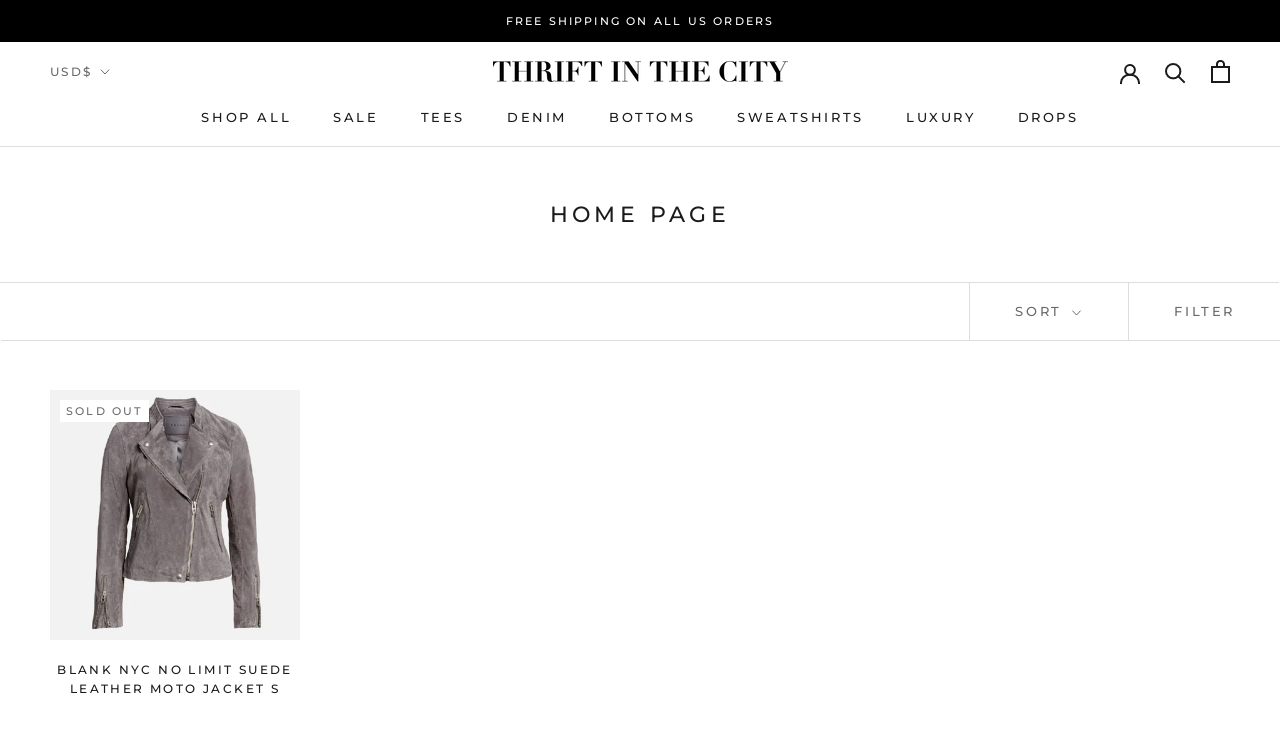

--- FILE ---
content_type: text/javascript
request_url: https://thriftinthecity.co/cdn/shop/t/4/assets/custom.js?v=183944157590872491501595008544
body_size: -727
content:
//# sourceMappingURL=/cdn/shop/t/4/assets/custom.js.map?v=183944157590872491501595008544
